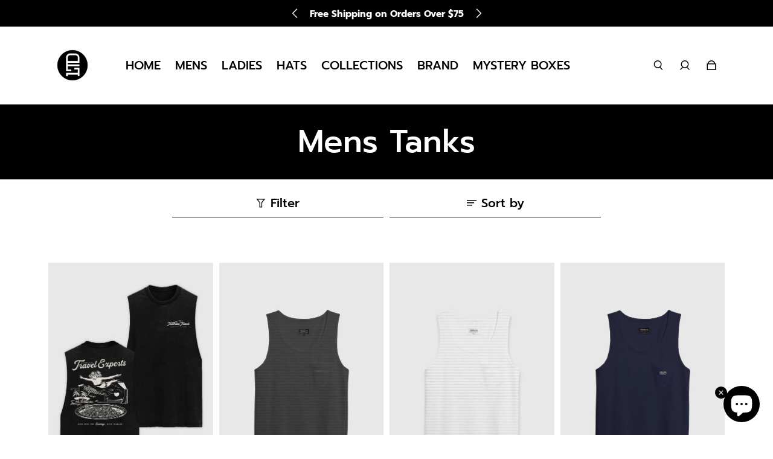

--- FILE ---
content_type: text/javascript
request_url: https://www.teamltdshop.com/cdn/shop/t/188/assets/component-toast-item.min.js?v=67498047579315281281755534681
body_size: 1675
content:
(() => {
    var t = {
            845: (t) => {
                self,
                    (t.exports = (() => {
                        "use strict";
                        var t = {};
                        return (
                            ((t, e) => {
                                Object.defineProperty(e, "__esModule", { value: !0 }),
                                    (e.isArmadaLoaded = void 0),
                                    (e.isArmadaLoaded = (t) => {
                                        var e, i;
                                        const a = !0 === (null === (i = null === (e = window.eight) || void 0 === e ? void 0 : e.armada) || void 0 === i ? void 0 : i.loaded);
                                        if (!t) return a;
                                        a ? t() : document.addEventListener("ARMADA:LOADED", t);
                                    }),
                                    (e.default = e.isArmadaLoaded);
                            })(0, t),
                            t
                        );
                    })());
            },
            808: (t) => {
                self,
                    (t.exports = (() => {
                        "use strict";
                        var t = {};
                        return (
                            (() => {
                                var e = t;
                                Object.defineProperty(e, "__esModule", { value: !0 }), (e.removeTrapFocus = e.trapFocus = void 0);
                                const i = {};
                                (e.trapFocus = (t, e = t) => {
                                    const a = Array.from(
                                            t.querySelectorAll("summary, a[href], button:enabled, [tabindex]:not([tabindex^='-']), [draggable], area, input:not([type=hidden]):enabled, select:enabled, textarea:enabled, object, iframe")
                                        ),
                                        s = a[0];
                                    let n = a[a.length - 1];
                                    const r = t.querySelector("details:last-of-type summary");
                                    r &&
                                        ((n = r),
                                        t.addEventListener("keypress", (t) => {
                                            "ENTER" === t.code.toUpperCase() && (t.target == r ? r.toggleAttribute("data-expanded") : r.removeAttribute("data-expanded"), (n = void 0 !== r.dataset.expanded ? a[a.length - 1] : r));
                                        })),
                                        (i.focusin = (e) => {
                                            (e.target !== t && e.target !== n && e.target !== s && "radio" !== e.target.type) || document.addEventListener("keydown", i.keydown);
                                        }),
                                        (i.focusout = function () {
                                            document.removeEventListener("keydown", i.keydown);
                                        }),
                                        (i.keydown = function (e) {
                                            "TAB" === e.code.toUpperCase() &&
                                                (((e.target === n && !e.shiftKey) || ("radio" === e.target.type && !e.shiftKey)) && (e.preventDefault(), s.focus()),
                                                (e.target !== t && e.target !== s) || !e.shiftKey || (e.preventDefault(), n.focus()));
                                        }),
                                        document.addEventListener("focusout", i.focusout),
                                        document.addEventListener("focusin", i.focusin),
                                        e.focus();
                                }),
                                    (e.removeTrapFocus = (t = null) => {
                                        document.removeEventListener("focusin", i.focusin), document.removeEventListener("focusout", i.focusout), document.removeEventListener("keydown", i.keydown), t && t.focus();
                                    });
                            })(),
                            t
                        );
                    })());
            },
        },
        e = {};
    function i(a) {
        var s = e[a];
        if (void 0 !== s) return s.exports;
        var n = (e[a] = { exports: {} });
        return t[a](n, n.exports, i), n.exports;
    }
    (i.n = (t) => {
        var e = t && t.__esModule ? () => t.default : () => t;
        return i.d(e, { a: e }), e;
    }),
        (i.d = (t, e) => {
            for (var a in e) i.o(e, a) && !i.o(t, a) && Object.defineProperty(t, a, { enumerable: !0, get: e[a] });
        }),
        (i.o = (t, e) => Object.prototype.hasOwnProperty.call(t, e)),
        (() => {
            "use strict";
            var t = i(808),
                e = i(845);
            class a extends HTMLElement {
                constructor() {
                    super(),
                        (this.heading = this.querySelector('[data-armada-selector="toast-heading"]')),
                        (this.infoContainer = this.querySelector('[data-armada-selector="toast-info"]')),
                        (this.htmlContainer = this.querySelector('[data-armada-selector="toast-html-container"]')),
                        (this.closeButton = this.querySelector('[data-armada-selector="toast-close"]')),
                        (this.cartItemContainer = this.querySelector('[data-armada-selector="toast-cart-item"]')),
                        (this.cartTypePage = document.querySelector("body").getAttribute("data-armada-cart-type-page")),
                        (this.animationHeading = this.querySelector('[data-armada-selector="toast-animate-heading"]')),
                        (this.animationContent = this.querySelector('[data-armada-selector="toast-animate-content"]')),
                        (0, e.isArmadaLoaded)(this.init.bind(this));
                }
                attachEvents() {
                    this.isDismissible && (this.addEventListener("mouseenter", () => this.pauseTimer()), this.addEventListener("keydown", () => this.pauseTimer()), this.addEventListener("mouseleave", () => this.resumeTimer())),
                        this.closeButton.addEventListener("click", () => this.removeToast(this.id));
                }
                init() {
                    this.handleMessage(this.message, this.heading),
                        this.handleInfo(this.info, this.infoContainer),
                        this.handleHtml(this.html, this.htmlContainer),
                        this.handleDisplay(this.type, this.cartItemId, this.cartItemContainer),
                        window.eight.armada.elementRegistry.register({ key: "component-toast-item", assetPath: "/assets/component-toast-item.min.js" });
                }
                handleMessage(t, e) {
                    t && ((e.textContent = t), this.setAttribute("aria-label", t));
                }
                handleInfo(t, e) {
                    t && ((e.innerHTML = t), e.classList.add("mt-3"));
                }
                handleHtml(t, e) {
                    t && (e.innerHTML = t);
                }
                handleDisplay(t, e, i) {
                    ("atc" == t && this.cartTypePage) || ("atc" == t && e && "sm" != window.eight.getCurrentBreakpoint() ? this.handleAtcContent(e, i) : this.displayToast()),
                  "object"==typeof BOLD&&BOLD.common&&BOLD.common.eventEmitter&&"function"==typeof BOLD.common.eventEmitter.emit&&BOLD.common.eventEmitter.emit("BOLD_COMMON_cart_loaded");
                }
                handleAtcContent(t, e) {
                    const i = `[data-armada-selector="toast-cart-item--${t}"]`;
                    window.eight.sectionsEngine.sectionRenderingEngine.fetchSection("?", ["toast-cart-item"], [e], [i], () => this.displayToast()),
                      "object"==typeof BOLD&&BOLD.common&&BOLD.common.eventEmitter&&"function"==typeof BOLD.common.eventEmitter.emit&&BOLD.common.eventEmitter.emit("BOLD_COMMON_cart_loaded");
                }
                displayToast() {
                    this.classList.remove("invisible"), (0, t.trapFocus)(this, this.closeButton), this.animateToast(), (this.parentElement.scrollTop = 0);
                }
                animateToast() {
                    const t = this.isMobile ? "100%" : "-100%",
                        e = this.isMobile ? 300 : 500;
                    this.animate([{ transform: `translateY(${t})` }, { transform: "translateY(0%)" }], { duration: e, easing: "ease-in-out", fill: "forwards" }).onfinish = () => {
                        this.classList.remove("-z-[1]"), this.animateHeading(), this.animateContent();
                    };
                }
                animateHeading() {
                    if (!this.animationHeading) return;
                    this.animationHeading.animate(
                        [
                            { transform: "translateY(20px)", opacity: 0 },
                            { transform: "translateY(0px)", opacity: 100 },
                        ],
                        { duration: 300, easing: "ease-out", fill: "forwards" }
                    );
                }
                animateContent() {
                    if (!this.animationContent) return this.initiateDismissible(), void this.attachEvents();
                    this.animationContent.animate(
                        [
                            { transform: "translateY(20px)", opacity: 0 },
                            { transform: "translateY(0px)", opacity: 100 },
                        ],
                        { delay: 150, duration: 300, easing: "ease-out", fill: "forwards" }
                    ).onfinish = () => {
                        setTimeout(() => {
                            this.initiateDismissible(), this.attachEvents();
                        }, 500);
                    };
                }
                initiateDismissible() {
                    this.isDismissible && ((this.remainingTime = this.duration), this.animateProgressBar(), this.setTimer());
                }
                animateProgressBar() {
                    this.querySelector("progress-bar").setAttribute("data-progress-play", !0);
                }
                pauseProgressBar() {
                    window.eight.eventsEngine.emit(`${window.eight.constants.events["ARMADA:PROGRESSBAR:PAUSE"]}`, { element: this });
                }
                resumeProgressBar() {
                    window.eight.eventsEngine.emit(`${window.eight.constants.events["ARMADA:PROGRESSBAR:PLAY"]}`, { element: this });
                }
                setTimer() {
                    (this.startTime = Date.now()),
                        (this.timer = setTimeout(() => {
                            this.removeToast(this.id);
                        }, this.remainingTime));
                }
                pauseTimer() {
                    this.pauseProgressBar(), clearTimeout(this.timer), (this.stopTime = Date.now()), (this.remainingTime = this.remainingTime - (this.stopTime - this.startTime));
                }
                resumeTimer() {
                    this.stopTime && (this.resumeProgressBar(), this.setTimer());
                }
                removeToast(e) {
                    window.eight.notifications.removeFromList(e), (0, t.removeTrapFocus)();
                }
                disconnectedCallback() {
                    clearTimeout(this.timer);
                }
                get notification() {
                    return window.eight.safeJSONParse(this.getAttribute("notification"));
                }
                get id() {
                    return this.notification.id;
                }
                get type() {
                    return this.notification.type;
                }
                get message() {
                    return this.notification.message;
                }
                get isDismissible() {
                    return this.notification.dismissible;
                }
                get duration() {
                    return this.getAttribute("duration");
                }
                get info() {
                    return this.notification.data ? this.notification.data.info : null;
                }
                get cartItemId() {
                    return this.notification.data ? this.notification.data.cart_item_id : null;
                }
                get html() {
                    return this.notification.data ? this.notification.data.html : null;
                }
                get isMobile() {
                    return "sm" == window.eight.getCurrentBreakpoint();
                }
            }
            customElements.define("toast-item", a);
        })();
})();


--- FILE ---
content_type: text/javascript
request_url: https://www.teamltdshop.com/cdn/shop/t/188/assets/freegifts-offers-data.js?v=119643154105839222771755534681
body_size: 2235
content:
window.fgData={offers:[{id:2360,shop_id:1321,offer_name:"Free Accessory",offer_description:null,promotion_message:null,start_time:"2023-03-23T05:06:15.000000Z",end_time:null,condition_relationship:null,gift_settings:{auto_add_all_gifts:!1,discount_percentage:100,customer_will_receive:"number_of_gift_can_receive",cal_gift_for_other_rules:!1,number_of_gift_can_receive:1},gift_should_the_same:{type:"variant",status:!1},sub_conditions:null,priority:1,stop_lower_priority:!1,status:!0,gift_products:[{title:"\xBB Lanyard (100% off)",original_product_handle:"lanyard",clone_product_handle:"lanyard-sca_clone_freegift",thumbnail:"https://cdn.shopify.com/s/files/1/1588/0527/products/Lanyard-All.gif?v=1677012912",product_shopify_id:7332319330477,original_product_shopify_id:6693227013,variants:[{id:16885,gift_product_id:6997,discount_percentage:100,original_price:5,original_compare_at_price:5,original_product_shopify_id:6693227013,original_variant_shopify_id:22482603397,price:0,product_shopify_id:7332319330477,variant_shopify_id:42151203438765,variant_title:"Black",thumbnail:"https://cdn.shopify.com/s/files/1/1588/0527/products/Lanyard-Black_c93baf5e-5338-4947-b442-7961c9020d82.webp?v=1679548650",pivot:{offer_id:2360,gift_item_id:16885},gift_product:{id:6997,shop_id:1321,title:"\xBB Lanyard (100% off)",original_product_handle:"lanyard",clone_product_handle:"lanyard-sca_clone_freegift",thumbnail:"https://cdn.shopify.com/s/files/1/1588/0527/products/Lanyard-All.gif?v=1677012912",product_shopify_id:7332319330477,original_product_shopify_id:6693227013,created_at:"2023-03-23T05:09:57.000000Z",updated_at:"2023-03-23T05:17:30.000000Z"}},{id:16886,gift_product_id:6997,discount_percentage:100,original_price:5,original_compare_at_price:5,original_product_shopify_id:6693227013,original_variant_shopify_id:42108815933613,price:0,product_shopify_id:7332319330477,variant_shopify_id:42151203471533,variant_title:"Pink",thumbnail:"https://cdn.shopify.com/s/files/1/1588/0527/products/Lanyard-Pink_d5e4299e-841d-436d-ae2c-f57a68a3f2a3.webp?v=1679548650",pivot:{offer_id:2360,gift_item_id:16886},gift_product:{id:6997,shop_id:1321,title:"\xBB Lanyard (100% off)",original_product_handle:"lanyard",clone_product_handle:"lanyard-sca_clone_freegift",thumbnail:"https://cdn.shopify.com/s/files/1/1588/0527/products/Lanyard-All.gif?v=1677012912",product_shopify_id:7332319330477,original_product_shopify_id:6693227013,created_at:"2023-03-23T05:09:57.000000Z",updated_at:"2023-03-23T05:17:30.000000Z"}}]},{title:"\xBB Rubber Wristband (100% off)",original_product_handle:"wristband-black",clone_product_handle:"wristband-black-sca_clone_freegift",thumbnail:"https://cdn.shopify.com/s/files/1/1588/0527/products/AllBands.gif?v=1677013523",product_shopify_id:7332319363245,original_product_shopify_id:9860763792,variants:[{id:16887,gift_product_id:6998,discount_percentage:100,original_price:3,original_compare_at_price:3,original_product_shopify_id:9860763792,original_variant_shopify_id:41712856656,price:0,product_shopify_id:7332319363245,variant_shopify_id:42151203602605,variant_title:"Small / Black",thumbnail:"https://cdn.shopify.com/s/files/1/1588/0527/products/BlackBand_3e374ed7-a569-4b45-b07e-f170d514d36d.webp?v=1679548658",pivot:{offer_id:2360,gift_item_id:16887},gift_product:{id:6998,shop_id:1321,title:"\xBB Rubber Wristband (100% off)",original_product_handle:"wristband-black",clone_product_handle:"wristband-black-sca_clone_freegift",thumbnail:"https://cdn.shopify.com/s/files/1/1588/0527/products/AllBands.gif?v=1677013523",product_shopify_id:7332319363245,original_product_shopify_id:9860763792,created_at:"2023-03-23T05:10:16.000000Z",updated_at:"2023-03-23T05:17:39.000000Z"}},{id:16888,gift_product_id:6998,discount_percentage:100,original_price:3,original_compare_at_price:3,original_product_shopify_id:9860763792,original_variant_shopify_id:42108798369965,price:0,product_shopify_id:7332319363245,variant_shopify_id:42151203635373,variant_title:"Small / White",thumbnail:"https://cdn.shopify.com/s/files/1/1588/0527/products/WhiteBand_93054e51-298c-44d1-bb78-0e19c0d36dba.webp?v=1679548658",pivot:{offer_id:2360,gift_item_id:16888},gift_product:{id:6998,shop_id:1321,title:"\xBB Rubber Wristband (100% off)",original_product_handle:"wristband-black",clone_product_handle:"wristband-black-sca_clone_freegift",thumbnail:"https://cdn.shopify.com/s/files/1/1588/0527/products/AllBands.gif?v=1677013523",product_shopify_id:7332319363245,original_product_shopify_id:9860763792,created_at:"2023-03-23T05:10:16.000000Z",updated_at:"2023-03-23T05:17:39.000000Z"}},{id:16889,gift_product_id:6998,discount_percentage:100,original_price:3,original_compare_at_price:3,original_product_shopify_id:9860763792,original_variant_shopify_id:42108798402733,price:0,product_shopify_id:7332319363245,variant_shopify_id:42151203668141,variant_title:"Small / Pink",thumbnail:"https://cdn.shopify.com/s/files/1/1588/0527/products/PinkBand_0b3ccba5-1d82-48b3-a415-4e48a9ebb148.webp?v=1679548659",pivot:{offer_id:2360,gift_item_id:16889},gift_product:{id:6998,shop_id:1321,title:"\xBB Rubber Wristband (100% off)",original_product_handle:"wristband-black",clone_product_handle:"wristband-black-sca_clone_freegift",thumbnail:"https://cdn.shopify.com/s/files/1/1588/0527/products/AllBands.gif?v=1677013523",product_shopify_id:7332319363245,original_product_shopify_id:9860763792,created_at:"2023-03-23T05:10:16.000000Z",updated_at:"2023-03-23T05:17:39.000000Z"}},{id:16890,gift_product_id:6998,discount_percentage:100,original_price:3,original_compare_at_price:3,original_product_shopify_id:9860763792,original_variant_shopify_id:41712856720,price:0,product_shopify_id:7332319363245,variant_shopify_id:42151203700909,variant_title:"Large / Black",thumbnail:"https://cdn.shopify.com/s/files/1/1588/0527/products/BlackBand_3e374ed7-a569-4b45-b07e-f170d514d36d.webp?v=1679548658",pivot:{offer_id:2360,gift_item_id:16890},gift_product:{id:6998,shop_id:1321,title:"\xBB Rubber Wristband (100% off)",original_product_handle:"wristband-black",clone_product_handle:"wristband-black-sca_clone_freegift",thumbnail:"https://cdn.shopify.com/s/files/1/1588/0527/products/AllBands.gif?v=1677013523",product_shopify_id:7332319363245,original_product_shopify_id:9860763792,created_at:"2023-03-23T05:10:16.000000Z",updated_at:"2023-03-23T05:17:39.000000Z"}},{id:16891,gift_product_id:6998,discount_percentage:100,original_price:3,original_compare_at_price:3,original_product_shopify_id:9860763792,original_variant_shopify_id:42108798435501,price:0,product_shopify_id:7332319363245,variant_shopify_id:42151203733677,variant_title:"Large / White",thumbnail:"https://cdn.shopify.com/s/files/1/1588/0527/products/WhiteBand_93054e51-298c-44d1-bb78-0e19c0d36dba.webp?v=1679548658",pivot:{offer_id:2360,gift_item_id:16891},gift_product:{id:6998,shop_id:1321,title:"\xBB Rubber Wristband (100% off)",original_product_handle:"wristband-black",clone_product_handle:"wristband-black-sca_clone_freegift",thumbnail:"https://cdn.shopify.com/s/files/1/1588/0527/products/AllBands.gif?v=1677013523",product_shopify_id:7332319363245,original_product_shopify_id:9860763792,created_at:"2023-03-23T05:10:16.000000Z",updated_at:"2023-03-23T05:17:39.000000Z"}},{id:16892,gift_product_id:6998,discount_percentage:100,original_price:3,original_compare_at_price:3,original_product_shopify_id:9860763792,original_variant_shopify_id:42108798468269,price:0,product_shopify_id:7332319363245,variant_shopify_id:42151203766445,variant_title:"Large / Pink",thumbnail:"https://cdn.shopify.com/s/files/1/1588/0527/products/PinkBand_0b3ccba5-1d82-48b3-a415-4e48a9ebb148.webp?v=1679548659",pivot:{offer_id:2360,gift_item_id:16892},gift_product:{id:6998,shop_id:1321,title:"\xBB Rubber Wristband (100% off)",original_product_handle:"wristband-black",clone_product_handle:"wristband-black-sca_clone_freegift",thumbnail:"https://cdn.shopify.com/s/files/1/1588/0527/products/AllBands.gif?v=1677013523",product_shopify_id:7332319363245,original_product_shopify_id:9860763792,created_at:"2023-03-23T05:10:16.000000Z",updated_at:"2023-03-23T05:17:39.000000Z"}}]},{title:"\xBB Frisbee (100% off)",original_product_handle:"frisbee",clone_product_handle:"frisbee-sca_clone_freegift",thumbnail:"https://cdn.shopify.com/s/files/1/1588/0527/products/Frisbee.webp?v=1677020018",product_shopify_id:7332319396013,original_product_shopify_id:4454796165143,variants:[{id:16893,gift_product_id:6999,discount_percentage:100,original_price:5,original_compare_at_price:5,original_product_shopify_id:4454796165143,original_variant_shopify_id:31606942793751,price:0,product_shopify_id:7332319396013,variant_shopify_id:42151203799213,variant_title:"White",thumbnail:"https://cdn.shopify.com/s/files/1/1588/0527/products/Frisbee_8eaf6955-3264-4b96-90da-a77ae93e5585.webp?v=1679548661",pivot:{offer_id:2360,gift_item_id:16893},gift_product:{id:6999,shop_id:1321,title:"\xBB Frisbee (100% off)",original_product_handle:"frisbee",clone_product_handle:"frisbee-sca_clone_freegift",thumbnail:"https://cdn.shopify.com/s/files/1/1588/0527/products/Frisbee.webp?v=1677020018",product_shopify_id:7332319396013,original_product_shopify_id:4454796165143,created_at:"2023-03-23T05:10:20.000000Z",updated_at:"2023-03-23T05:17:41.000000Z"}}]},{title:"\xBB Mobile Grip Socket (100% off)",original_product_handle:"mobile-grip-socket",clone_product_handle:"mobile-grip-socket-sca_clone_freegift",thumbnail:"https://cdn.shopify.com/s/files/1/1588/0527/products/PopSocket.webp?v=1676677624",product_shopify_id:7332319428781,original_product_shopify_id:476370010135,variants:[{id:16894,gift_product_id:7e3,discount_percentage:100,original_price:5,original_compare_at_price:5,original_product_shopify_id:476370010135,original_variant_shopify_id:3786144514071,price:0,product_shopify_id:7332319428781,variant_shopify_id:42151203831981,variant_title:"Default Title",thumbnail:"https://cdn.shopify.com/s/files/1/1588/0527/products/PopSocket.webp?v=1676677624",pivot:{offer_id:2360,gift_item_id:16894},gift_product:{id:7e3,shop_id:1321,title:"\xBB Mobile Grip Socket (100% off)",original_product_handle:"mobile-grip-socket",clone_product_handle:"mobile-grip-socket-sca_clone_freegift",thumbnail:"https://cdn.shopify.com/s/files/1/1588/0527/products/PopSocket.webp?v=1676677624",product_shopify_id:7332319428781,original_product_shopify_id:476370010135,created_at:"2023-03-23T05:10:23.000000Z",updated_at:"2023-03-23T05:17:43.000000Z"}}]}],offer_conditions:[{id:2480,offer_id:2360,is_multiply:null,min_amount:25,max_amount:99.99,product_narrow:"[]",unit:"money"}],gift_items:[{id:16885,gift_product_id:6997,discount_percentage:100,original_price:5,original_compare_at_price:5,original_product_shopify_id:6693227013,original_variant_shopify_id:22482603397,price:0,product_shopify_id:7332319330477,variant_shopify_id:42151203438765,variant_title:"Black",thumbnail:"https://cdn.shopify.com/s/files/1/1588/0527/products/Lanyard-Black_c93baf5e-5338-4947-b442-7961c9020d82.webp?v=1679548650",pivot:{offer_id:2360,gift_item_id:16885},gift_product:{id:6997,shop_id:1321,title:"\xBB Lanyard (100% off)",original_product_handle:"lanyard",clone_product_handle:"lanyard-sca_clone_freegift",thumbnail:"https://cdn.shopify.com/s/files/1/1588/0527/products/Lanyard-All.gif?v=1677012912",product_shopify_id:7332319330477,original_product_shopify_id:6693227013,created_at:"2023-03-23T05:09:57.000000Z",updated_at:"2023-03-23T05:17:30.000000Z"}},{id:16886,gift_product_id:6997,discount_percentage:100,original_price:5,original_compare_at_price:5,original_product_shopify_id:6693227013,original_variant_shopify_id:42108815933613,price:0,product_shopify_id:7332319330477,variant_shopify_id:42151203471533,variant_title:"Pink",thumbnail:"https://cdn.shopify.com/s/files/1/1588/0527/products/Lanyard-Pink_d5e4299e-841d-436d-ae2c-f57a68a3f2a3.webp?v=1679548650",pivot:{offer_id:2360,gift_item_id:16886},gift_product:{id:6997,shop_id:1321,title:"\xBB Lanyard (100% off)",original_product_handle:"lanyard",clone_product_handle:"lanyard-sca_clone_freegift",thumbnail:"https://cdn.shopify.com/s/files/1/1588/0527/products/Lanyard-All.gif?v=1677012912",product_shopify_id:7332319330477,original_product_shopify_id:6693227013,created_at:"2023-03-23T05:09:57.000000Z",updated_at:"2023-03-23T05:17:30.000000Z"}},{id:16887,gift_product_id:6998,discount_percentage:100,original_price:3,original_compare_at_price:3,original_product_shopify_id:9860763792,original_variant_shopify_id:41712856656,price:0,product_shopify_id:7332319363245,variant_shopify_id:42151203602605,variant_title:"Small / Black",thumbnail:"https://cdn.shopify.com/s/files/1/1588/0527/products/BlackBand_3e374ed7-a569-4b45-b07e-f170d514d36d.webp?v=1679548658",pivot:{offer_id:2360,gift_item_id:16887},gift_product:{id:6998,shop_id:1321,title:"\xBB Rubber Wristband (100% off)",original_product_handle:"wristband-black",clone_product_handle:"wristband-black-sca_clone_freegift",thumbnail:"https://cdn.shopify.com/s/files/1/1588/0527/products/AllBands.gif?v=1677013523",product_shopify_id:7332319363245,original_product_shopify_id:9860763792,created_at:"2023-03-23T05:10:16.000000Z",updated_at:"2023-03-23T05:17:39.000000Z"}},{id:16888,gift_product_id:6998,discount_percentage:100,original_price:3,original_compare_at_price:3,original_product_shopify_id:9860763792,original_variant_shopify_id:42108798369965,price:0,product_shopify_id:7332319363245,variant_shopify_id:42151203635373,variant_title:"Small / White",thumbnail:"https://cdn.shopify.com/s/files/1/1588/0527/products/WhiteBand_93054e51-298c-44d1-bb78-0e19c0d36dba.webp?v=1679548658",pivot:{offer_id:2360,gift_item_id:16888},gift_product:{id:6998,shop_id:1321,title:"\xBB Rubber Wristband (100% off)",original_product_handle:"wristband-black",clone_product_handle:"wristband-black-sca_clone_freegift",thumbnail:"https://cdn.shopify.com/s/files/1/1588/0527/products/AllBands.gif?v=1677013523",product_shopify_id:7332319363245,original_product_shopify_id:9860763792,created_at:"2023-03-23T05:10:16.000000Z",updated_at:"2023-03-23T05:17:39.000000Z"}},{id:16889,gift_product_id:6998,discount_percentage:100,original_price:3,original_compare_at_price:3,original_product_shopify_id:9860763792,original_variant_shopify_id:42108798402733,price:0,product_shopify_id:7332319363245,variant_shopify_id:42151203668141,variant_title:"Small / Pink",thumbnail:"https://cdn.shopify.com/s/files/1/1588/0527/products/PinkBand_0b3ccba5-1d82-48b3-a415-4e48a9ebb148.webp?v=1679548659",pivot:{offer_id:2360,gift_item_id:16889},gift_product:{id:6998,shop_id:1321,title:"\xBB Rubber Wristband (100% off)",original_product_handle:"wristband-black",clone_product_handle:"wristband-black-sca_clone_freegift",thumbnail:"https://cdn.shopify.com/s/files/1/1588/0527/products/AllBands.gif?v=1677013523",product_shopify_id:7332319363245,original_product_shopify_id:9860763792,created_at:"2023-03-23T05:10:16.000000Z",updated_at:"2023-03-23T05:17:39.000000Z"}},{id:16890,gift_product_id:6998,discount_percentage:100,original_price:3,original_compare_at_price:3,original_product_shopify_id:9860763792,original_variant_shopify_id:41712856720,price:0,product_shopify_id:7332319363245,variant_shopify_id:42151203700909,variant_title:"Large / Black",thumbnail:"https://cdn.shopify.com/s/files/1/1588/0527/products/BlackBand_3e374ed7-a569-4b45-b07e-f170d514d36d.webp?v=1679548658",pivot:{offer_id:2360,gift_item_id:16890},gift_product:{id:6998,shop_id:1321,title:"\xBB Rubber Wristband (100% off)",original_product_handle:"wristband-black",clone_product_handle:"wristband-black-sca_clone_freegift",thumbnail:"https://cdn.shopify.com/s/files/1/1588/0527/products/AllBands.gif?v=1677013523",product_shopify_id:7332319363245,original_product_shopify_id:9860763792,created_at:"2023-03-23T05:10:16.000000Z",updated_at:"2023-03-23T05:17:39.000000Z"}},{id:16891,gift_product_id:6998,discount_percentage:100,original_price:3,original_compare_at_price:3,original_product_shopify_id:9860763792,original_variant_shopify_id:42108798435501,price:0,product_shopify_id:7332319363245,variant_shopify_id:42151203733677,variant_title:"Large / White",thumbnail:"https://cdn.shopify.com/s/files/1/1588/0527/products/WhiteBand_93054e51-298c-44d1-bb78-0e19c0d36dba.webp?v=1679548658",pivot:{offer_id:2360,gift_item_id:16891},gift_product:{id:6998,shop_id:1321,title:"\xBB Rubber Wristband (100% off)",original_product_handle:"wristband-black",clone_product_handle:"wristband-black-sca_clone_freegift",thumbnail:"https://cdn.shopify.com/s/files/1/1588/0527/products/AllBands.gif?v=1677013523",product_shopify_id:7332319363245,original_product_shopify_id:9860763792,created_at:"2023-03-23T05:10:16.000000Z",updated_at:"2023-03-23T05:17:39.000000Z"}},{id:16892,gift_product_id:6998,discount_percentage:100,original_price:3,original_compare_at_price:3,original_product_shopify_id:9860763792,original_variant_shopify_id:42108798468269,price:0,product_shopify_id:7332319363245,variant_shopify_id:42151203766445,variant_title:"Large / Pink",thumbnail:"https://cdn.shopify.com/s/files/1/1588/0527/products/PinkBand_0b3ccba5-1d82-48b3-a415-4e48a9ebb148.webp?v=1679548659",pivot:{offer_id:2360,gift_item_id:16892},gift_product:{id:6998,shop_id:1321,title:"\xBB Rubber Wristband (100% off)",original_product_handle:"wristband-black",clone_product_handle:"wristband-black-sca_clone_freegift",thumbnail:"https://cdn.shopify.com/s/files/1/1588/0527/products/AllBands.gif?v=1677013523",product_shopify_id:7332319363245,original_product_shopify_id:9860763792,created_at:"2023-03-23T05:10:16.000000Z",updated_at:"2023-03-23T05:17:39.000000Z"}},{id:16893,gift_product_id:6999,discount_percentage:100,original_price:5,original_compare_at_price:5,original_product_shopify_id:4454796165143,original_variant_shopify_id:31606942793751,price:0,product_shopify_id:7332319396013,variant_shopify_id:42151203799213,variant_title:"White",thumbnail:"https://cdn.shopify.com/s/files/1/1588/0527/products/Frisbee_8eaf6955-3264-4b96-90da-a77ae93e5585.webp?v=1679548661",pivot:{offer_id:2360,gift_item_id:16893},gift_product:{id:6999,shop_id:1321,title:"\xBB Frisbee (100% off)",original_product_handle:"frisbee",clone_product_handle:"frisbee-sca_clone_freegift",thumbnail:"https://cdn.shopify.com/s/files/1/1588/0527/products/Frisbee.webp?v=1677020018",product_shopify_id:7332319396013,original_product_shopify_id:4454796165143,created_at:"2023-03-23T05:10:20.000000Z",updated_at:"2023-03-23T05:17:41.000000Z"}},{id:16894,gift_product_id:7e3,discount_percentage:100,original_price:5,original_compare_at_price:5,original_product_shopify_id:476370010135,original_variant_shopify_id:3786144514071,price:0,product_shopify_id:7332319428781,variant_shopify_id:42151203831981,variant_title:"Default Title",thumbnail:"https://cdn.shopify.com/s/files/1/1588/0527/products/PopSocket.webp?v=1676677624",pivot:{offer_id:2360,gift_item_id:16894},gift_product:{id:7e3,shop_id:1321,title:"\xBB Mobile Grip Socket (100% off)",original_product_handle:"mobile-grip-socket",clone_product_handle:"mobile-grip-socket-sca_clone_freegift",thumbnail:"https://cdn.shopify.com/s/files/1/1588/0527/products/PopSocket.webp?v=1676677624",product_shopify_id:7332319428781,original_product_shopify_id:476370010135,created_at:"2023-03-23T05:10:23.000000Z",updated_at:"2023-03-23T05:17:43.000000Z"}}]},{id:2469,shop_id:1321,offer_name:"Free Sticker Pack",offer_description:null,promotion_message:null,start_time:"2023-03-23T16:18:01.000000Z",end_time:null,condition_relationship:null,gift_settings:{auto_add_all_gifts:!1,discount_percentage:100,customer_will_receive:"number_of_gift_can_receive",cal_gift_for_other_rules:!1,number_of_gift_can_receive:1},gift_should_the_same:{type:"variant",status:!1},sub_conditions:null,priority:1,stop_lower_priority:!1,status:!0,gift_products:[{title:"\xBB Logo Sticker Pack (100% off)",original_product_handle:"logo-sticker-pack",clone_product_handle:"logo-sticker-pack-sca_clone_freegift",thumbnail:"https://cdn.shopify.com/s/files/1/1588/0527/products/StickerPack.webp?v=1677018432",product_shopify_id:7332611752109,original_product_shopify_id:4432493674519,variants:[{id:17012,gift_product_id:7111,discount_percentage:100,original_price:5,original_compare_at_price:5,original_product_shopify_id:4432493674519,original_variant_shopify_id:31464269021207,price:0,product_shopify_id:7332611752109,variant_shopify_id:42151961952429,variant_title:"Default Title",thumbnail:"https://cdn.shopify.com/s/files/1/1588/0527/products/StickerPack_b8f40142-98f5-4995-a54f-0c6cb70d3aa5.webp?v=1679588384",pivot:{offer_id:2469,gift_item_id:17012},gift_product:{id:7111,shop_id:1321,title:"\xBB Logo Sticker Pack (100% off)",original_product_handle:"logo-sticker-pack",clone_product_handle:"logo-sticker-pack-sca_clone_freegift",thumbnail:"https://cdn.shopify.com/s/files/1/1588/0527/products/StickerPack.webp?v=1677018432",product_shopify_id:7332611752109,original_product_shopify_id:4432493674519,created_at:"2023-03-23T16:19:44.000000Z",updated_at:"2023-03-23T16:19:44.000000Z"}}]},{title:"\xBB Peeler Bay Air Freshener (100% off)",original_product_handle:"peeler-bay-air-freshener",clone_product_handle:"peeler-bay-air-freshener-sca_clone_freegift",thumbnail:"https://cdn.shopify.com/s/files/1/1588/0527/products/SS23AirFreshener.webp?v=1678233885",product_shopify_id:7332611784877,original_product_shopify_id:7273302556845,variants:[{id:17013,gift_product_id:7112,discount_percentage:100,original_price:5,original_compare_at_price:5,original_product_shopify_id:7273302556845,original_variant_shopify_id:41969251221677,price:0,product_shopify_id:7332611784877,variant_shopify_id:42151961985197,variant_title:"Default Title",thumbnail:"https://cdn.shopify.com/s/files/1/1588/0527/products/SS23AirFreshener.webp?v=1678233885",pivot:{offer_id:2469,gift_item_id:17013},gift_product:{id:7112,shop_id:1321,title:"\xBB Peeler Bay Air Freshener (100% off)",original_product_handle:"peeler-bay-air-freshener",clone_product_handle:"peeler-bay-air-freshener-sca_clone_freegift",thumbnail:"https://cdn.shopify.com/s/files/1/1588/0527/products/SS23AirFreshener.webp?v=1678233885",product_shopify_id:7332611784877,original_product_shopify_id:7273302556845,created_at:"2023-03-23T16:19:47.000000Z",updated_at:"2023-03-23T16:19:47.000000Z"}}]},{title:"\xBB Neon Golf Tees (3 Pack) (100% off)",original_product_handle:"golf-tees-neon-3-pack",clone_product_handle:"golf-tees-neon-3-pack-sca_clone_freegift",thumbnail:"https://cdn.shopify.com/s/files/1/1588/0527/products/Golf-Tee-02.webp?v=1678916515",product_shopify_id:7332611817645,original_product_shopify_id:7293297459373,variants:[{id:17014,gift_product_id:7113,discount_percentage:100,original_price:2,original_compare_at_price:2,original_product_shopify_id:7293297459373,original_variant_shopify_id:42038274425005,price:0,product_shopify_id:7332611817645,variant_shopify_id:42151962017965,variant_title:"Default Title",thumbnail:"https://cdn.shopify.com/s/files/1/1588/0527/products/Golf-Tee-02.webp?v=1678916515",pivot:{offer_id:2469,gift_item_id:17014},gift_product:{id:7113,shop_id:1321,title:"\xBB Neon Golf Tees (3 Pack) (100% off)",original_product_handle:"golf-tees-neon-3-pack",clone_product_handle:"golf-tees-neon-3-pack-sca_clone_freegift",thumbnail:"https://cdn.shopify.com/s/files/1/1588/0527/products/Golf-Tee-02.webp?v=1678916515",product_shopify_id:7332611817645,original_product_shopify_id:7293297459373,created_at:"2023-03-23T16:19:52.000000Z",updated_at:"2023-03-23T16:19:52.000000Z"}}]}],offer_conditions:[{id:2589,offer_id:2469,is_multiply:null,min_amount:100,max_amount:149.99,product_narrow:"[]",unit:"money"}],gift_items:[{id:17012,gift_product_id:7111,discount_percentage:100,original_price:5,original_compare_at_price:5,original_product_shopify_id:4432493674519,original_variant_shopify_id:31464269021207,price:0,product_shopify_id:7332611752109,variant_shopify_id:42151961952429,variant_title:"Default Title",thumbnail:"https://cdn.shopify.com/s/files/1/1588/0527/products/StickerPack_b8f40142-98f5-4995-a54f-0c6cb70d3aa5.webp?v=1679588384",pivot:{offer_id:2469,gift_item_id:17012},gift_product:{id:7111,shop_id:1321,title:"\xBB Logo Sticker Pack (100% off)",original_product_handle:"logo-sticker-pack",clone_product_handle:"logo-sticker-pack-sca_clone_freegift",thumbnail:"https://cdn.shopify.com/s/files/1/1588/0527/products/StickerPack.webp?v=1677018432",product_shopify_id:7332611752109,original_product_shopify_id:4432493674519,created_at:"2023-03-23T16:19:44.000000Z",updated_at:"2023-03-23T16:19:44.000000Z"}},{id:17013,gift_product_id:7112,discount_percentage:100,original_price:5,original_compare_at_price:5,original_product_shopify_id:7273302556845,original_variant_shopify_id:41969251221677,price:0,product_shopify_id:7332611784877,variant_shopify_id:42151961985197,variant_title:"Default Title",thumbnail:"https://cdn.shopify.com/s/files/1/1588/0527/products/SS23AirFreshener.webp?v=1678233885",pivot:{offer_id:2469,gift_item_id:17013},gift_product:{id:7112,shop_id:1321,title:"\xBB Peeler Bay Air Freshener (100% off)",original_product_handle:"peeler-bay-air-freshener",clone_product_handle:"peeler-bay-air-freshener-sca_clone_freegift",thumbnail:"https://cdn.shopify.com/s/files/1/1588/0527/products/SS23AirFreshener.webp?v=1678233885",product_shopify_id:7332611784877,original_product_shopify_id:7273302556845,created_at:"2023-03-23T16:19:47.000000Z",updated_at:"2023-03-23T16:19:47.000000Z"}},{id:17014,gift_product_id:7113,discount_percentage:100,original_price:2,original_compare_at_price:2,original_product_shopify_id:7293297459373,original_variant_shopify_id:42038274425005,price:0,product_shopify_id:7332611817645,variant_shopify_id:42151962017965,variant_title:"Default Title",thumbnail:"https://cdn.shopify.com/s/files/1/1588/0527/products/Golf-Tee-02.webp?v=1678916515",pivot:{offer_id:2469,gift_item_id:17014},gift_product:{id:7113,shop_id:1321,title:"\xBB Neon Golf Tees (3 Pack) (100% off)",original_product_handle:"golf-tees-neon-3-pack",clone_product_handle:"golf-tees-neon-3-pack-sca_clone_freegift",thumbnail:"https://cdn.shopify.com/s/files/1/1588/0527/products/Golf-Tee-02.webp?v=1678916515",product_shopify_id:7332611817645,original_product_shopify_id:7293297459373,created_at:"2023-03-23T16:19:52.000000Z",updated_at:"2023-03-23T16:19:52.000000Z"}}]},{id:2470,shop_id:1321,offer_name:"Free Wallet",offer_description:null,promotion_message:null,start_time:"2023-03-23T16:20:00.000000Z",end_time:null,condition_relationship:null,gift_settings:{auto_add_all_gifts:!1,discount_percentage:100,customer_will_receive:"number_of_gift_can_receive",cal_gift_for_other_rules:!1,number_of_gift_can_receive:1},gift_should_the_same:{type:"variant",status:!1},sub_conditions:null,priority:1,stop_lower_priority:!1,status:!0,gift_products:[{title:"\xBB Card Wallet (100% off)",original_product_handle:"copy-of-card-wallet",clone_product_handle:"copy-of-card-wallet-sca_clone_freegift",thumbnail:"https://cdn.shopify.com/s/files/1/1588/0527/products/Wallet-All.gif?v=1677904987",product_shopify_id:7332611981485,original_product_shopify_id:6768895721645,variants:[{id:17015,gift_product_id:7114,discount_percentage:100,original_price:15,original_compare_at_price:15,original_product_shopify_id:6768895721645,original_variant_shopify_id:40135645135021,price:0,product_shopify_id:7332611981485,variant_shopify_id:42151962509485,variant_title:"Grey",thumbnail:"https://cdn.shopify.com/s/files/1/1588/0527/products/Wallet-Grey.jpg?v=1679588504",pivot:{offer_id:2470,gift_item_id:17015},gift_product:{id:7114,shop_id:1321,title:"\xBB Card Wallet (100% off)",original_product_handle:"copy-of-card-wallet",clone_product_handle:"copy-of-card-wallet-sca_clone_freegift",thumbnail:"https://cdn.shopify.com/s/files/1/1588/0527/products/Wallet-All.gif?v=1677904987",product_shopify_id:7332611981485,original_product_shopify_id:6768895721645,created_at:"2023-03-23T16:21:44.000000Z",updated_at:"2023-03-23T16:21:44.000000Z"}},{id:17016,gift_product_id:7114,discount_percentage:100,original_price:15,original_compare_at_price:15,original_product_shopify_id:6768895721645,original_variant_shopify_id:40135645167789,price:0,product_shopify_id:7332611981485,variant_shopify_id:42151962542253,variant_title:"Tropical Floral",thumbnail:"https://cdn.shopify.com/s/files/1/1588/0527/products/Wallet-Floral.jpg?v=1679588504",pivot:{offer_id:2470,gift_item_id:17016},gift_product:{id:7114,shop_id:1321,title:"\xBB Card Wallet (100% off)",original_product_handle:"copy-of-card-wallet",clone_product_handle:"copy-of-card-wallet-sca_clone_freegift",thumbnail:"https://cdn.shopify.com/s/files/1/1588/0527/products/Wallet-All.gif?v=1677904987",product_shopify_id:7332611981485,original_product_shopify_id:6768895721645,created_at:"2023-03-23T16:21:44.000000Z",updated_at:"2023-03-23T16:21:44.000000Z"}},{id:17017,gift_product_id:7114,discount_percentage:100,original_price:15,original_compare_at_price:15,original_product_shopify_id:6768895721645,original_variant_shopify_id:40135645200557,price:0,product_shopify_id:7332611981485,variant_shopify_id:42151962575021,variant_title:"Natural Vitamin C",thumbnail:"https://cdn.shopify.com/s/files/1/1588/0527/products/Wallet-Vitamin_87f9ccdd-cfec-4368-a147-419e906b4cb7.webp?v=1679588504",pivot:{offer_id:2470,gift_item_id:17017},gift_product:{id:7114,shop_id:1321,title:"\xBB Card Wallet (100% off)",original_product_handle:"copy-of-card-wallet",clone_product_handle:"copy-of-card-wallet-sca_clone_freegift",thumbnail:"https://cdn.shopify.com/s/files/1/1588/0527/products/Wallet-All.gif?v=1677904987",product_shopify_id:7332611981485,original_product_shopify_id:6768895721645,created_at:"2023-03-23T16:21:44.000000Z",updated_at:"2023-03-23T16:21:44.000000Z"}}]},{title:"\xBB Peeler Bay Air Freshener (100% off)",original_product_handle:"peeler-bay-air-freshener",clone_product_handle:"peeler-bay-air-freshener-sca_clone_freegift",thumbnail:"https://cdn.shopify.com/s/files/1/1588/0527/products/SS23AirFreshener.webp?v=1678233885",product_shopify_id:7332611784877,original_product_shopify_id:7273302556845,variants:[{id:17013,gift_product_id:7112,discount_percentage:100,original_price:5,original_compare_at_price:5,original_product_shopify_id:7273302556845,original_variant_shopify_id:41969251221677,price:0,product_shopify_id:7332611784877,variant_shopify_id:42151961985197,variant_title:"Default Title",thumbnail:"https://cdn.shopify.com/s/files/1/1588/0527/products/SS23AirFreshener.webp?v=1678233885",pivot:{offer_id:2470,gift_item_id:17013},gift_product:{id:7112,shop_id:1321,title:"\xBB Peeler Bay Air Freshener (100% off)",original_product_handle:"peeler-bay-air-freshener",clone_product_handle:"peeler-bay-air-freshener-sca_clone_freegift",thumbnail:"https://cdn.shopify.com/s/files/1/1588/0527/products/SS23AirFreshener.webp?v=1678233885",product_shopify_id:7332611784877,original_product_shopify_id:7273302556845,created_at:"2023-03-23T16:19:47.000000Z",updated_at:"2023-03-23T16:19:47.000000Z"}}]},{title:"\xBB Neon Golf Tees (3 Pack) (100% off)",original_product_handle:"golf-tees-neon-3-pack",clone_product_handle:"golf-tees-neon-3-pack-sca_clone_freegift",thumbnail:"https://cdn.shopify.com/s/files/1/1588/0527/products/Golf-Tee-02.webp?v=1678916515",product_shopify_id:7332611817645,original_product_shopify_id:7293297459373,variants:[{id:17014,gift_product_id:7113,discount_percentage:100,original_price:2,original_compare_at_price:2,original_product_shopify_id:7293297459373,original_variant_shopify_id:42038274425005,price:0,product_shopify_id:7332611817645,variant_shopify_id:42151962017965,variant_title:"Default Title",thumbnail:"https://cdn.shopify.com/s/files/1/1588/0527/products/Golf-Tee-02.webp?v=1678916515",pivot:{offer_id:2470,gift_item_id:17014},gift_product:{id:7113,shop_id:1321,title:"\xBB Neon Golf Tees (3 Pack) (100% off)",original_product_handle:"golf-tees-neon-3-pack",clone_product_handle:"golf-tees-neon-3-pack-sca_clone_freegift",thumbnail:"https://cdn.shopify.com/s/files/1/1588/0527/products/Golf-Tee-02.webp?v=1678916515",product_shopify_id:7332611817645,original_product_shopify_id:7293297459373,created_at:"2023-03-23T16:19:52.000000Z",updated_at:"2023-03-23T16:19:52.000000Z"}}]},{title:"\xBB Logo Sticker Pack (100% off)",original_product_handle:"logo-sticker-pack",clone_product_handle:"logo-sticker-pack-sca_clone_freegift",thumbnail:"https://cdn.shopify.com/s/files/1/1588/0527/products/StickerPack.webp?v=1677018432",product_shopify_id:7332611752109,original_product_shopify_id:4432493674519,variants:[{id:17012,gift_product_id:7111,discount_percentage:100,original_price:5,original_compare_at_price:5,original_product_shopify_id:4432493674519,original_variant_shopify_id:31464269021207,price:0,product_shopify_id:7332611752109,variant_shopify_id:42151961952429,variant_title:"Default Title",thumbnail:"https://cdn.shopify.com/s/files/1/1588/0527/products/StickerPack_b8f40142-98f5-4995-a54f-0c6cb70d3aa5.webp?v=1679588384",pivot:{offer_id:2470,gift_item_id:17012},gift_product:{id:7111,shop_id:1321,title:"\xBB Logo Sticker Pack (100% off)",original_product_handle:"logo-sticker-pack",clone_product_handle:"logo-sticker-pack-sca_clone_freegift",thumbnail:"https://cdn.shopify.com/s/files/1/1588/0527/products/StickerPack.webp?v=1677018432",product_shopify_id:7332611752109,original_product_shopify_id:4432493674519,created_at:"2023-03-23T16:19:44.000000Z",updated_at:"2023-03-23T16:19:44.000000Z"}}]}],offer_conditions:[{id:2590,offer_id:2470,is_multiply:null,min_amount:150,max_amount:249.99,product_narrow:"[]",unit:"money"}],gift_items:[{id:17015,gift_product_id:7114,discount_percentage:100,original_price:15,original_compare_at_price:15,original_product_shopify_id:6768895721645,original_variant_shopify_id:40135645135021,price:0,product_shopify_id:7332611981485,variant_shopify_id:42151962509485,variant_title:"Grey",thumbnail:"https://cdn.shopify.com/s/files/1/1588/0527/products/Wallet-Grey.jpg?v=1679588504",pivot:{offer_id:2470,gift_item_id:17015},gift_product:{id:7114,shop_id:1321,title:"\xBB Card Wallet (100% off)",original_product_handle:"copy-of-card-wallet",clone_product_handle:"copy-of-card-wallet-sca_clone_freegift",thumbnail:"https://cdn.shopify.com/s/files/1/1588/0527/products/Wallet-All.gif?v=1677904987",product_shopify_id:7332611981485,original_product_shopify_id:6768895721645,created_at:"2023-03-23T16:21:44.000000Z",updated_at:"2023-03-23T16:21:44.000000Z"}},{id:17016,gift_product_id:7114,discount_percentage:100,original_price:15,original_compare_at_price:15,original_product_shopify_id:6768895721645,original_variant_shopify_id:40135645167789,price:0,product_shopify_id:7332611981485,variant_shopify_id:42151962542253,variant_title:"Tropical Floral",thumbnail:"https://cdn.shopify.com/s/files/1/1588/0527/products/Wallet-Floral.jpg?v=1679588504",pivot:{offer_id:2470,gift_item_id:17016},gift_product:{id:7114,shop_id:1321,title:"\xBB Card Wallet (100% off)",original_product_handle:"copy-of-card-wallet",clone_product_handle:"copy-of-card-wallet-sca_clone_freegift",thumbnail:"https://cdn.shopify.com/s/files/1/1588/0527/products/Wallet-All.gif?v=1677904987",product_shopify_id:7332611981485,original_product_shopify_id:6768895721645,created_at:"2023-03-23T16:21:44.000000Z",updated_at:"2023-03-23T16:21:44.000000Z"}},{id:17017,gift_product_id:7114,discount_percentage:100,original_price:15,original_compare_at_price:15,original_product_shopify_id:6768895721645,original_variant_shopify_id:40135645200557,price:0,product_shopify_id:7332611981485,variant_shopify_id:42151962575021,variant_title:"Natural Vitamin C",thumbnail:"https://cdn.shopify.com/s/files/1/1588/0527/products/Wallet-Vitamin_87f9ccdd-cfec-4368-a147-419e906b4cb7.webp?v=1679588504",pivot:{offer_id:2470,gift_item_id:17017},gift_product:{id:7114,shop_id:1321,title:"\xBB Card Wallet (100% off)",original_product_handle:"copy-of-card-wallet",clone_product_handle:"copy-of-card-wallet-sca_clone_freegift",thumbnail:"https://cdn.shopify.com/s/files/1/1588/0527/products/Wallet-All.gif?v=1677904987",product_shopify_id:7332611981485,original_product_shopify_id:6768895721645,created_at:"2023-03-23T16:21:44.000000Z",updated_at:"2023-03-23T16:21:44.000000Z"}},{id:17013,gift_product_id:7112,discount_percentage:100,original_price:5,original_compare_at_price:5,original_product_shopify_id:7273302556845,original_variant_shopify_id:41969251221677,price:0,product_shopify_id:7332611784877,variant_shopify_id:42151961985197,variant_title:"Default Title",thumbnail:"https://cdn.shopify.com/s/files/1/1588/0527/products/SS23AirFreshener.webp?v=1678233885",pivot:{offer_id:2470,gift_item_id:17013},gift_product:{id:7112,shop_id:1321,title:"\xBB Peeler Bay Air Freshener (100% off)",original_product_handle:"peeler-bay-air-freshener",clone_product_handle:"peeler-bay-air-freshener-sca_clone_freegift",thumbnail:"https://cdn.shopify.com/s/files/1/1588/0527/products/SS23AirFreshener.webp?v=1678233885",product_shopify_id:7332611784877,original_product_shopify_id:7273302556845,created_at:"2023-03-23T16:19:47.000000Z",updated_at:"2023-03-23T16:19:47.000000Z"}},{id:17014,gift_product_id:7113,discount_percentage:100,original_price:2,original_compare_at_price:2,original_product_shopify_id:7293297459373,original_variant_shopify_id:42038274425005,price:0,product_shopify_id:7332611817645,variant_shopify_id:42151962017965,variant_title:"Default Title",thumbnail:"https://cdn.shopify.com/s/files/1/1588/0527/products/Golf-Tee-02.webp?v=1678916515",pivot:{offer_id:2470,gift_item_id:17014},gift_product:{id:7113,shop_id:1321,title:"\xBB Neon Golf Tees (3 Pack) (100% off)",original_product_handle:"golf-tees-neon-3-pack",clone_product_handle:"golf-tees-neon-3-pack-sca_clone_freegift",thumbnail:"https://cdn.shopify.com/s/files/1/1588/0527/products/Golf-Tee-02.webp?v=1678916515",product_shopify_id:7332611817645,original_product_shopify_id:7293297459373,created_at:"2023-03-23T16:19:52.000000Z",updated_at:"2023-03-23T16:19:52.000000Z"}},{id:17012,gift_product_id:7111,discount_percentage:100,original_price:5,original_compare_at_price:5,original_product_shopify_id:4432493674519,original_variant_shopify_id:31464269021207,price:0,product_shopify_id:7332611752109,variant_shopify_id:42151961952429,variant_title:"Default Title",thumbnail:"https://cdn.shopify.com/s/files/1/1588/0527/products/StickerPack_b8f40142-98f5-4995-a54f-0c6cb70d3aa5.webp?v=1679588384",pivot:{offer_id:2470,gift_item_id:17012},gift_product:{id:7111,shop_id:1321,title:"\xBB Logo Sticker Pack (100% off)",original_product_handle:"logo-sticker-pack",clone_product_handle:"logo-sticker-pack-sca_clone_freegift",thumbnail:"https://cdn.shopify.com/s/files/1/1588/0527/products/StickerPack.webp?v=1677018432",product_shopify_id:7332611752109,original_product_shopify_id:4432493674519,created_at:"2023-03-23T16:19:44.000000Z",updated_at:"2023-03-23T16:19:44.000000Z"}}]},{id:2471,shop_id:1321,offer_name:"Free Sunglasses",offer_description:null,promotion_message:null,start_time:"2023-03-23T16:22:45.000000Z",end_time:null,condition_relationship:null,gift_settings:{auto_add_all_gifts:!1,discount_percentage:100,customer_will_receive:"number_of_gift_can_receive",cal_gift_for_other_rules:!1,number_of_gift_can_receive:1},gift_should_the_same:{type:"variant",status:!1},sub_conditions:null,priority:1,stop_lower_priority:!1,status:!0,gift_products:[{title:"\xBB Commander Shades (100% off)",original_product_handle:"commander-sunglasses-black",clone_product_handle:"commander-sunglasses-black-sca_clone_freegift",thumbnail:"https://cdn.shopify.com/s/files/1/1588/0527/products/Shades-Commander-Black_1.webp?v=1677028631",product_shopify_id:7332612407469,original_product_shopify_id:7052974031021,variants:[{id:17018,gift_product_id:7115,discount_percentage:100,original_price:30,original_compare_at_price:30,original_product_shopify_id:7052974031021,original_variant_shopify_id:41043868385453,price:0,product_shopify_id:7332612407469,variant_shopify_id:42151964672173,variant_title:"Default Title",thumbnail:"https://cdn.shopify.com/s/files/1/1588/0527/products/Shades-Commander-Black_1.webp?v=1677028631",pivot:{offer_id:2471,gift_item_id:17018},gift_product:{id:7115,shop_id:1321,title:"\xBB Commander Shades (100% off)",original_product_handle:"commander-sunglasses-black",clone_product_handle:"commander-sunglasses-black-sca_clone_freegift",thumbnail:"https://cdn.shopify.com/s/files/1/1588/0527/products/Shades-Commander-Black_1.webp?v=1677028631",product_shopify_id:7332612407469,original_product_shopify_id:7052974031021,created_at:"2023-03-23T16:24:22.000000Z",updated_at:"2023-03-23T16:24:22.000000Z"}}]},{title:"\xBB True Grain Shades (100% off)",original_product_handle:"true-grain-sunglasses-pine",clone_product_handle:"true-grain-sunglasses-pine-sca_clone_freegift",thumbnail:"https://cdn.shopify.com/s/files/1/1588/0527/products/Shades-AllTrueGrain.gif?v=1677028128",product_shopify_id:7332612505773,original_product_shopify_id:7052974194861,variants:[{id:17019,gift_product_id:7116,discount_percentage:100,original_price:30,original_compare_at_price:30,original_product_shopify_id:7052974194861,original_variant_shopify_id:41043868680365,price:0,product_shopify_id:7332612505773,variant_shopify_id:42151964934317,variant_title:"Pine",thumbnail:"https://cdn.shopify.com/s/files/1/1588/0527/products/Shades-TrueGrain-Pine_a973abda-ef45-4767-af5f-db761142d1b2.webp?v=1679588670",pivot:{offer_id:2471,gift_item_id:17019},gift_product:{id:7116,shop_id:1321,title:"\xBB True Grain Shades (100% off)",original_product_handle:"true-grain-sunglasses-pine",clone_product_handle:"true-grain-sunglasses-pine-sca_clone_freegift",thumbnail:"https://cdn.shopify.com/s/files/1/1588/0527/products/Shades-AllTrueGrain.gif?v=1677028128",product_shopify_id:7332612505773,original_product_shopify_id:7052974194861,created_at:"2023-03-23T16:24:31.000000Z",updated_at:"2023-03-23T16:24:31.000000Z"}}]},{title:"\xBB Thrasher Shades (100% off)",original_product_handle:"thrasher-shades-all-black",clone_product_handle:"thrasher-shades-all-black-sca_clone_freegift",thumbnail:"https://cdn.shopify.com/s/files/1/1588/0527/products/Shades-AllThrasher.gif?v=1677030323",product_shopify_id:7332612571309,original_product_shopify_id:7052973867181,variants:[{id:17020,gift_product_id:7117,discount_percentage:100,original_price:32,original_compare_at_price:32,original_product_shopify_id:7052973867181,original_variant_shopify_id:42109234544813,price:0,product_shopify_id:7332612571309,variant_shopify_id:42151964999853,variant_title:"Green/Blue",thumbnail:"https://cdn.shopify.com/s/files/1/1588/0527/products/Shades-ThrasherSS22-GreenBlue_4e25fbfe-981f-470d-8b6c-22cb05c7ec97.webp?v=1679588701",pivot:{offer_id:2471,gift_item_id:17020},gift_product:{id:7117,shop_id:1321,title:"\xBB Thrasher Shades (100% off)",original_product_handle:"thrasher-shades-all-black",clone_product_handle:"thrasher-shades-all-black-sca_clone_freegift",thumbnail:"https://cdn.shopify.com/s/files/1/1588/0527/products/Shades-AllThrasher.gif?v=1677030323",product_shopify_id:7332612571309,original_product_shopify_id:7052973867181,created_at:"2023-03-23T16:25:02.000000Z",updated_at:"2023-03-23T16:25:02.000000Z"}}]}],offer_conditions:[{id:2591,offer_id:2471,is_multiply:null,min_amount:250,max_amount:299.99,product_narrow:"[]",unit:"money"}],gift_items:[{id:17018,gift_product_id:7115,discount_percentage:100,original_price:30,original_compare_at_price:30,original_product_shopify_id:7052974031021,original_variant_shopify_id:41043868385453,price:0,product_shopify_id:7332612407469,variant_shopify_id:42151964672173,variant_title:"Default Title",thumbnail:"https://cdn.shopify.com/s/files/1/1588/0527/products/Shades-Commander-Black_1.webp?v=1677028631",pivot:{offer_id:2471,gift_item_id:17018},gift_product:{id:7115,shop_id:1321,title:"\xBB Commander Shades (100% off)",original_product_handle:"commander-sunglasses-black",clone_product_handle:"commander-sunglasses-black-sca_clone_freegift",thumbnail:"https://cdn.shopify.com/s/files/1/1588/0527/products/Shades-Commander-Black_1.webp?v=1677028631",product_shopify_id:7332612407469,original_product_shopify_id:7052974031021,created_at:"2023-03-23T16:24:22.000000Z",updated_at:"2023-03-23T16:24:22.000000Z"}},{id:17019,gift_product_id:7116,discount_percentage:100,original_price:30,original_compare_at_price:30,original_product_shopify_id:7052974194861,original_variant_shopify_id:41043868680365,price:0,product_shopify_id:7332612505773,variant_shopify_id:42151964934317,variant_title:"Pine",thumbnail:"https://cdn.shopify.com/s/files/1/1588/0527/products/Shades-TrueGrain-Pine_a973abda-ef45-4767-af5f-db761142d1b2.webp?v=1679588670",pivot:{offer_id:2471,gift_item_id:17019},gift_product:{id:7116,shop_id:1321,title:"\xBB True Grain Shades (100% off)",original_product_handle:"true-grain-sunglasses-pine",clone_product_handle:"true-grain-sunglasses-pine-sca_clone_freegift",thumbnail:"https://cdn.shopify.com/s/files/1/1588/0527/products/Shades-AllTrueGrain.gif?v=1677028128",product_shopify_id:7332612505773,original_product_shopify_id:7052974194861,created_at:"2023-03-23T16:24:31.000000Z",updated_at:"2023-03-23T16:24:31.000000Z"}},{id:17020,gift_product_id:7117,discount_percentage:100,original_price:32,original_compare_at_price:32,original_product_shopify_id:7052973867181,original_variant_shopify_id:42109234544813,price:0,product_shopify_id:7332612571309,variant_shopify_id:42151964999853,variant_title:"Green/Blue",thumbnail:"https://cdn.shopify.com/s/files/1/1588/0527/products/Shades-ThrasherSS22-GreenBlue_4e25fbfe-981f-470d-8b6c-22cb05c7ec97.webp?v=1679588701",pivot:{offer_id:2471,gift_item_id:17020},gift_product:{id:7117,shop_id:1321,title:"\xBB Thrasher Shades (100% off)",original_product_handle:"thrasher-shades-all-black",clone_product_handle:"thrasher-shades-all-black-sca_clone_freegift",thumbnail:"https://cdn.shopify.com/s/files/1/1588/0527/products/Shades-AllThrasher.gif?v=1677030323",product_shopify_id:7332612571309,original_product_shopify_id:7052973867181,created_at:"2023-03-23T16:25:02.000000Z",updated_at:"2023-03-23T16:25:02.000000Z"}}]},{id:2472,shop_id:1321,offer_name:"Free Mystery Top",offer_description:null,promotion_message:null,start_time:"2023-03-23T16:25:11.000000Z",end_time:null,condition_relationship:null,gift_settings:{auto_add_all_gifts:!1,discount_percentage:100,customer_will_receive:"number_of_gift_can_receive",cal_gift_for_other_rules:!1,number_of_gift_can_receive:1},gift_should_the_same:{type:"variant",status:!1},sub_conditions:null,priority:1,stop_lower_priority:!1,status:!0,gift_products:[{title:"\xBB Mens Mystery Top (100% off)",original_product_handle:"mystery-tee",clone_product_handle:"mystery-tee-sca_clone_freegift",thumbnail:"https://cdn.shopify.com/s/files/1/1588/0527/products/MYST-M-Tee.webp?v=1677783580",product_shopify_id:7332612964525,original_product_shopify_id:8278689104,variants:[{id:17021,gift_product_id:7118,discount_percentage:100,original_price:15,original_compare_at_price:30,original_product_shopify_id:8278689104,original_variant_shopify_id:29126602768,price:0,product_shopify_id:7332612964525,variant_shopify_id:42151966507181,variant_title:"Small",thumbnail:"https://cdn.shopify.com/s/files/1/1588/0527/products/MYST-M-Tee.webp?v=1677783580",pivot:{offer_id:2472,gift_item_id:17021},gift_product:{id:7118,shop_id:1321,title:"\xBB Mens Mystery Top (100% off)",original_product_handle:"mystery-tee",clone_product_handle:"mystery-tee-sca_clone_freegift",thumbnail:"https://cdn.shopify.com/s/files/1/1588/0527/products/MYST-M-Tee.webp?v=1677783580",product_shopify_id:7332612964525,original_product_shopify_id:8278689104,created_at:"2023-03-23T16:28:05.000000Z",updated_at:"2023-03-23T16:28:05.000000Z"}},{id:17022,gift_product_id:7118,discount_percentage:100,original_price:15,original_compare_at_price:30,original_product_shopify_id:8278689104,original_variant_shopify_id:29126602832,price:0,product_shopify_id:7332612964525,variant_shopify_id:42151966539949,variant_title:"Medium",thumbnail:"https://cdn.shopify.com/s/files/1/1588/0527/products/MYST-M-Tee.webp?v=1677783580",pivot:{offer_id:2472,gift_item_id:17022},gift_product:{id:7118,shop_id:1321,title:"\xBB Mens Mystery Top (100% off)",original_product_handle:"mystery-tee",clone_product_handle:"mystery-tee-sca_clone_freegift",thumbnail:"https://cdn.shopify.com/s/files/1/1588/0527/products/MYST-M-Tee.webp?v=1677783580",product_shopify_id:7332612964525,original_product_shopify_id:8278689104,created_at:"2023-03-23T16:28:05.000000Z",updated_at:"2023-03-23T16:28:05.000000Z"}},{id:17023,gift_product_id:7118,discount_percentage:100,original_price:15,original_compare_at_price:30,original_product_shopify_id:8278689104,original_variant_shopify_id:29126602960,price:0,product_shopify_id:7332612964525,variant_shopify_id:42151966572717,variant_title:"Large",thumbnail:"https://cdn.shopify.com/s/files/1/1588/0527/products/MYST-M-Tee.webp?v=1677783580",pivot:{offer_id:2472,gift_item_id:17023},gift_product:{id:7118,shop_id:1321,title:"\xBB Mens Mystery Top (100% off)",original_product_handle:"mystery-tee",clone_product_handle:"mystery-tee-sca_clone_freegift",thumbnail:"https://cdn.shopify.com/s/files/1/1588/0527/products/MYST-M-Tee.webp?v=1677783580",product_shopify_id:7332612964525,original_product_shopify_id:8278689104,created_at:"2023-03-23T16:28:05.000000Z",updated_at:"2023-03-23T16:28:05.000000Z"}},{id:17024,gift_product_id:7118,discount_percentage:100,original_price:15,original_compare_at_price:30,original_product_shopify_id:8278689104,original_variant_shopify_id:29126603024,price:0,product_shopify_id:7332612964525,variant_shopify_id:42151966605485,variant_title:"Extra Large",thumbnail:"https://cdn.shopify.com/s/files/1/1588/0527/products/MYST-M-Tee.webp?v=1677783580",pivot:{offer_id:2472,gift_item_id:17024},gift_product:{id:7118,shop_id:1321,title:"\xBB Mens Mystery Top (100% off)",original_product_handle:"mystery-tee",clone_product_handle:"mystery-tee-sca_clone_freegift",thumbnail:"https://cdn.shopify.com/s/files/1/1588/0527/products/MYST-M-Tee.webp?v=1677783580",product_shopify_id:7332612964525,original_product_shopify_id:8278689104,created_at:"2023-03-23T16:28:05.000000Z",updated_at:"2023-03-23T16:28:05.000000Z"}},{id:17025,gift_product_id:7118,discount_percentage:100,original_price:15,original_compare_at_price:30,original_product_shopify_id:8278689104,original_variant_shopify_id:29126603152,price:0,product_shopify_id:7332612964525,variant_shopify_id:42151966638253,variant_title:"XXL",thumbnail:"https://cdn.shopify.com/s/files/1/1588/0527/products/MYST-M-Tee.webp?v=1677783580",pivot:{offer_id:2472,gift_item_id:17025},gift_product:{id:7118,shop_id:1321,title:"\xBB Mens Mystery Top (100% off)",original_product_handle:"mystery-tee",clone_product_handle:"mystery-tee-sca_clone_freegift",thumbnail:"https://cdn.shopify.com/s/files/1/1588/0527/products/MYST-M-Tee.webp?v=1677783580",product_shopify_id:7332612964525,original_product_shopify_id:8278689104,created_at:"2023-03-23T16:28:05.000000Z",updated_at:"2023-03-23T16:28:05.000000Z"}}]},{title:"\xBB Ladies Mystery Top (100% off)",original_product_handle:"ladies-mystery-tee",clone_product_handle:"ladies-mystery-tee-sca_clone_freegift",thumbnail:"https://cdn.shopify.com/s/files/1/1588/0527/products/MYST-L-Tee.webp?v=1677783541",product_shopify_id:7332612997293,original_product_shopify_id:1488834560023,variants:[{id:17026,gift_product_id:7119,discount_percentage:100,original_price:15,original_compare_at_price:30,original_product_shopify_id:1488834560023,original_variant_shopify_id:0xbbac3650017,price:0,product_shopify_id:7332612997293,variant_shopify_id:42151966671021,variant_title:"Extra Small",thumbnail:"https://cdn.shopify.com/s/files/1/1588/0527/products/MYST-L-Tee.webp?v=1677783541",pivot:{offer_id:2472,gift_item_id:17026},gift_product:{id:7119,shop_id:1321,title:"\xBB Ladies Mystery Top (100% off)",original_product_handle:"ladies-mystery-tee",clone_product_handle:"ladies-mystery-tee-sca_clone_freegift",thumbnail:"https://cdn.shopify.com/s/files/1/1588/0527/products/MYST-L-Tee.webp?v=1677783541",product_shopify_id:7332612997293,original_product_shopify_id:1488834560023,created_at:"2023-03-23T16:28:08.000000Z",updated_at:"2023-03-23T16:28:08.000000Z"}},{id:17027,gift_product_id:7119,discount_percentage:100,original_price:15,original_compare_at_price:30,original_product_shopify_id:1488834560023,original_variant_shopify_id:0xbbac3658017,price:0,product_shopify_id:7332612997293,variant_shopify_id:42151966703789,variant_title:"Small",thumbnail:"https://cdn.shopify.com/s/files/1/1588/0527/products/MYST-L-Tee.webp?v=1677783541",pivot:{offer_id:2472,gift_item_id:17027},gift_product:{id:7119,shop_id:1321,title:"\xBB Ladies Mystery Top (100% off)",original_product_handle:"ladies-mystery-tee",clone_product_handle:"ladies-mystery-tee-sca_clone_freegift",thumbnail:"https://cdn.shopify.com/s/files/1/1588/0527/products/MYST-L-Tee.webp?v=1677783541",product_shopify_id:7332612997293,original_product_shopify_id:1488834560023,created_at:"2023-03-23T16:28:08.000000Z",updated_at:"2023-03-23T16:28:08.000000Z"}},{id:17028,gift_product_id:7119,discount_percentage:100,original_price:15,original_compare_at_price:30,original_product_shopify_id:1488834560023,original_variant_shopify_id:0xbbac3660017,price:0,product_shopify_id:7332612997293,variant_shopify_id:42151966736557,variant_title:"Medium",thumbnail:"https://cdn.shopify.com/s/files/1/1588/0527/products/MYST-L-Tee.webp?v=1677783541",pivot:{offer_id:2472,gift_item_id:17028},gift_product:{id:7119,shop_id:1321,title:"\xBB Ladies Mystery Top (100% off)",original_product_handle:"ladies-mystery-tee",clone_product_handle:"ladies-mystery-tee-sca_clone_freegift",thumbnail:"https://cdn.shopify.com/s/files/1/1588/0527/products/MYST-L-Tee.webp?v=1677783541",product_shopify_id:7332612997293,original_product_shopify_id:1488834560023,created_at:"2023-03-23T16:28:08.000000Z",updated_at:"2023-03-23T16:28:08.000000Z"}},{id:17029,gift_product_id:7119,discount_percentage:100,original_price:15,original_compare_at_price:30,original_product_shopify_id:1488834560023,original_variant_shopify_id:0xbbac3668017,price:0,product_shopify_id:7332612997293,variant_shopify_id:42151966769325,variant_title:"Large",thumbnail:"https://cdn.shopify.com/s/files/1/1588/0527/products/MYST-L-Tee.webp?v=1677783541",pivot:{offer_id:2472,gift_item_id:17029},gift_product:{id:7119,shop_id:1321,title:"\xBB Ladies Mystery Top (100% off)",original_product_handle:"ladies-mystery-tee",clone_product_handle:"ladies-mystery-tee-sca_clone_freegift",thumbnail:"https://cdn.shopify.com/s/files/1/1588/0527/products/MYST-L-Tee.webp?v=1677783541",product_shopify_id:7332612997293,original_product_shopify_id:1488834560023,created_at:"2023-03-23T16:28:08.000000Z",updated_at:"2023-03-23T16:28:08.000000Z"}},{id:17030,gift_product_id:7119,discount_percentage:100,original_price:15,original_compare_at_price:30,original_product_shopify_id:1488834560023,original_variant_shopify_id:0xbbac3670017,price:0,product_shopify_id:7332612997293,variant_shopify_id:42151966802093,variant_title:"Extra Large",thumbnail:"https://cdn.shopify.com/s/files/1/1588/0527/products/MYST-L-Tee.webp?v=1677783541",pivot:{offer_id:2472,gift_item_id:17030},gift_product:{id:7119,shop_id:1321,title:"\xBB Ladies Mystery Top (100% off)",original_product_handle:"ladies-mystery-tee",clone_product_handle:"ladies-mystery-tee-sca_clone_freegift",thumbnail:"https://cdn.shopify.com/s/files/1/1588/0527/products/MYST-L-Tee.webp?v=1677783541",product_shopify_id:7332612997293,original_product_shopify_id:1488834560023,created_at:"2023-03-23T16:28:08.000000Z",updated_at:"2023-03-23T16:28:08.000000Z"}}]},{title:"\xBB True Grain Shades (100% off)",original_product_handle:"true-grain-sunglasses-pine",clone_product_handle:"true-grain-sunglasses-pine-sca_clone_freegift",thumbnail:"https://cdn.shopify.com/s/files/1/1588/0527/products/Shades-AllTrueGrain.gif?v=1677028128",product_shopify_id:7332612505773,original_product_shopify_id:7052974194861,variants:[{id:17019,gift_product_id:7116,discount_percentage:100,original_price:30,original_compare_at_price:30,original_product_shopify_id:7052974194861,original_variant_shopify_id:41043868680365,price:0,product_shopify_id:7332612505773,variant_shopify_id:42151964934317,variant_title:"Pine",thumbnail:"https://cdn.shopify.com/s/files/1/1588/0527/products/Shades-TrueGrain-Pine_a973abda-ef45-4767-af5f-db761142d1b2.webp?v=1679588670",pivot:{offer_id:2472,gift_item_id:17019},gift_product:{id:7116,shop_id:1321,title:"\xBB True Grain Shades (100% off)",original_product_handle:"true-grain-sunglasses-pine",clone_product_handle:"true-grain-sunglasses-pine-sca_clone_freegift",thumbnail:"https://cdn.shopify.com/s/files/1/1588/0527/products/Shades-AllTrueGrain.gif?v=1677028128",product_shopify_id:7332612505773,original_product_shopify_id:7052974194861,created_at:"2023-03-23T16:24:31.000000Z",updated_at:"2023-03-23T16:24:31.000000Z"}}]},{title:"\xBB Commander Shades (100% off)",original_product_handle:"commander-sunglasses-black",clone_product_handle:"commander-sunglasses-black-sca_clone_freegift",thumbnail:"https://cdn.shopify.com/s/files/1/1588/0527/products/Shades-Commander-Black_1.webp?v=1677028631",product_shopify_id:7332612407469,original_product_shopify_id:7052974031021,variants:[{id:17018,gift_product_id:7115,discount_percentage:100,original_price:30,original_compare_at_price:30,original_product_shopify_id:7052974031021,original_variant_shopify_id:41043868385453,price:0,product_shopify_id:7332612407469,variant_shopify_id:42151964672173,variant_title:"Default Title",thumbnail:"https://cdn.shopify.com/s/files/1/1588/0527/products/Shades-Commander-Black_1.webp?v=1677028631",pivot:{offer_id:2472,gift_item_id:17018},gift_product:{id:7115,shop_id:1321,title:"\xBB Commander Shades (100% off)",original_product_handle:"commander-sunglasses-black",clone_product_handle:"commander-sunglasses-black-sca_clone_freegift",thumbnail:"https://cdn.shopify.com/s/files/1/1588/0527/products/Shades-Commander-Black_1.webp?v=1677028631",product_shopify_id:7332612407469,original_product_shopify_id:7052974031021,created_at:"2023-03-23T16:24:22.000000Z",updated_at:"2023-03-23T16:24:22.000000Z"}}]}],offer_conditions:[{id:2592,offer_id:2472,is_multiply:null,min_amount:300,max_amount:1e4,product_narrow:"[]",unit:"money"}],gift_items:[{id:17021,gift_product_id:7118,discount_percentage:100,original_price:15,original_compare_at_price:30,original_product_shopify_id:8278689104,original_variant_shopify_id:29126602768,price:0,product_shopify_id:7332612964525,variant_shopify_id:42151966507181,variant_title:"Small",thumbnail:"https://cdn.shopify.com/s/files/1/1588/0527/products/MYST-M-Tee.webp?v=1677783580",pivot:{offer_id:2472,gift_item_id:17021},gift_product:{id:7118,shop_id:1321,title:"\xBB Mens Mystery Top (100% off)",original_product_handle:"mystery-tee",clone_product_handle:"mystery-tee-sca_clone_freegift",thumbnail:"https://cdn.shopify.com/s/files/1/1588/0527/products/MYST-M-Tee.webp?v=1677783580",product_shopify_id:7332612964525,original_product_shopify_id:8278689104,created_at:"2023-03-23T16:28:05.000000Z",updated_at:"2023-03-23T16:28:05.000000Z"}},{id:17022,gift_product_id:7118,discount_percentage:100,original_price:15,original_compare_at_price:30,original_product_shopify_id:8278689104,original_variant_shopify_id:29126602832,price:0,product_shopify_id:7332612964525,variant_shopify_id:42151966539949,variant_title:"Medium",thumbnail:"https://cdn.shopify.com/s/files/1/1588/0527/products/MYST-M-Tee.webp?v=1677783580",pivot:{offer_id:2472,gift_item_id:17022},gift_product:{id:7118,shop_id:1321,title:"\xBB Mens Mystery Top (100% off)",original_product_handle:"mystery-tee",clone_product_handle:"mystery-tee-sca_clone_freegift",thumbnail:"https://cdn.shopify.com/s/files/1/1588/0527/products/MYST-M-Tee.webp?v=1677783580",product_shopify_id:7332612964525,original_product_shopify_id:8278689104,created_at:"2023-03-23T16:28:05.000000Z",updated_at:"2023-03-23T16:28:05.000000Z"}},{id:17023,gift_product_id:7118,discount_percentage:100,original_price:15,original_compare_at_price:30,original_product_shopify_id:8278689104,original_variant_shopify_id:29126602960,price:0,product_shopify_id:7332612964525,variant_shopify_id:42151966572717,variant_title:"Large",thumbnail:"https://cdn.shopify.com/s/files/1/1588/0527/products/MYST-M-Tee.webp?v=1677783580",pivot:{offer_id:2472,gift_item_id:17023},gift_product:{id:7118,shop_id:1321,title:"\xBB Mens Mystery Top (100% off)",original_product_handle:"mystery-tee",clone_product_handle:"mystery-tee-sca_clone_freegift",thumbnail:"https://cdn.shopify.com/s/files/1/1588/0527/products/MYST-M-Tee.webp?v=1677783580",product_shopify_id:7332612964525,original_product_shopify_id:8278689104,created_at:"2023-03-23T16:28:05.000000Z",updated_at:"2023-03-23T16:28:05.000000Z"}},{id:17024,gift_product_id:7118,discount_percentage:100,original_price:15,original_compare_at_price:30,original_product_shopify_id:8278689104,original_variant_shopify_id:29126603024,price:0,product_shopify_id:7332612964525,variant_shopify_id:42151966605485,variant_title:"Extra Large",thumbnail:"https://cdn.shopify.com/s/files/1/1588/0527/products/MYST-M-Tee.webp?v=1677783580",pivot:{offer_id:2472,gift_item_id:17024},gift_product:{id:7118,shop_id:1321,title:"\xBB Mens Mystery Top (100% off)",original_product_handle:"mystery-tee",clone_product_handle:"mystery-tee-sca_clone_freegift",thumbnail:"https://cdn.shopify.com/s/files/1/1588/0527/products/MYST-M-Tee.webp?v=1677783580",product_shopify_id:7332612964525,original_product_shopify_id:8278689104,created_at:"2023-03-23T16:28:05.000000Z",updated_at:"2023-03-23T16:28:05.000000Z"}},{id:17025,gift_product_id:7118,discount_percentage:100,original_price:15,original_compare_at_price:30,original_product_shopify_id:8278689104,original_variant_shopify_id:29126603152,price:0,product_shopify_id:7332612964525,variant_shopify_id:42151966638253,variant_title:"XXL",thumbnail:"https://cdn.shopify.com/s/files/1/1588/0527/products/MYST-M-Tee.webp?v=1677783580",pivot:{offer_id:2472,gift_item_id:17025},gift_product:{id:7118,shop_id:1321,title:"\xBB Mens Mystery Top (100% off)",original_product_handle:"mystery-tee",clone_product_handle:"mystery-tee-sca_clone_freegift",thumbnail:"https://cdn.shopify.com/s/files/1/1588/0527/products/MYST-M-Tee.webp?v=1677783580",product_shopify_id:7332612964525,original_product_shopify_id:8278689104,created_at:"2023-03-23T16:28:05.000000Z",updated_at:"2023-03-23T16:28:05.000000Z"}},{id:17026,gift_product_id:7119,discount_percentage:100,original_price:15,original_compare_at_price:30,original_product_shopify_id:1488834560023,original_variant_shopify_id:0xbbac3650017,price:0,product_shopify_id:7332612997293,variant_shopify_id:42151966671021,variant_title:"Extra Small",thumbnail:"https://cdn.shopify.com/s/files/1/1588/0527/products/MYST-L-Tee.webp?v=1677783541",pivot:{offer_id:2472,gift_item_id:17026},gift_product:{id:7119,shop_id:1321,title:"\xBB Ladies Mystery Top (100% off)",original_product_handle:"ladies-mystery-tee",clone_product_handle:"ladies-mystery-tee-sca_clone_freegift",thumbnail:"https://cdn.shopify.com/s/files/1/1588/0527/products/MYST-L-Tee.webp?v=1677783541",product_shopify_id:7332612997293,original_product_shopify_id:1488834560023,created_at:"2023-03-23T16:28:08.000000Z",updated_at:"2023-03-23T16:28:08.000000Z"}},{id:17027,gift_product_id:7119,discount_percentage:100,original_price:15,original_compare_at_price:30,original_product_shopify_id:1488834560023,original_variant_shopify_id:0xbbac3658017,price:0,product_shopify_id:7332612997293,variant_shopify_id:42151966703789,variant_title:"Small",thumbnail:"https://cdn.shopify.com/s/files/1/1588/0527/products/MYST-L-Tee.webp?v=1677783541",pivot:{offer_id:2472,gift_item_id:17027},gift_product:{id:7119,shop_id:1321,title:"\xBB Ladies Mystery Top (100% off)",original_product_handle:"ladies-mystery-tee",clone_product_handle:"ladies-mystery-tee-sca_clone_freegift",thumbnail:"https://cdn.shopify.com/s/files/1/1588/0527/products/MYST-L-Tee.webp?v=1677783541",product_shopify_id:7332612997293,original_product_shopify_id:1488834560023,created_at:"2023-03-23T16:28:08.000000Z",updated_at:"2023-03-23T16:28:08.000000Z"}},{id:17028,gift_product_id:7119,discount_percentage:100,original_price:15,original_compare_at_price:30,original_product_shopify_id:1488834560023,original_variant_shopify_id:0xbbac3660017,price:0,product_shopify_id:7332612997293,variant_shopify_id:42151966736557,variant_title:"Medium",thumbnail:"https://cdn.shopify.com/s/files/1/1588/0527/products/MYST-L-Tee.webp?v=1677783541",pivot:{offer_id:2472,gift_item_id:17028},gift_product:{id:7119,shop_id:1321,title:"\xBB Ladies Mystery Top (100% off)",original_product_handle:"ladies-mystery-tee",clone_product_handle:"ladies-mystery-tee-sca_clone_freegift",thumbnail:"https://cdn.shopify.com/s/files/1/1588/0527/products/MYST-L-Tee.webp?v=1677783541",product_shopify_id:7332612997293,original_product_shopify_id:1488834560023,created_at:"2023-03-23T16:28:08.000000Z",updated_at:"2023-03-23T16:28:08.000000Z"}},{id:17029,gift_product_id:7119,discount_percentage:100,original_price:15,original_compare_at_price:30,original_product_shopify_id:1488834560023,original_variant_shopify_id:0xbbac3668017,price:0,product_shopify_id:7332612997293,variant_shopify_id:42151966769325,variant_title:"Large",thumbnail:"https://cdn.shopify.com/s/files/1/1588/0527/products/MYST-L-Tee.webp?v=1677783541",pivot:{offer_id:2472,gift_item_id:17029},gift_product:{id:7119,shop_id:1321,title:"\xBB Ladies Mystery Top (100% off)",original_product_handle:"ladies-mystery-tee",clone_product_handle:"ladies-mystery-tee-sca_clone_freegift",thumbnail:"https://cdn.shopify.com/s/files/1/1588/0527/products/MYST-L-Tee.webp?v=1677783541",product_shopify_id:7332612997293,original_product_shopify_id:1488834560023,created_at:"2023-03-23T16:28:08.000000Z",updated_at:"2023-03-23T16:28:08.000000Z"}},{id:17030,gift_product_id:7119,discount_percentage:100,original_price:15,original_compare_at_price:30,original_product_shopify_id:1488834560023,original_variant_shopify_id:0xbbac3670017,price:0,product_shopify_id:7332612997293,variant_shopify_id:42151966802093,variant_title:"Extra Large",thumbnail:"https://cdn.shopify.com/s/files/1/1588/0527/products/MYST-L-Tee.webp?v=1677783541",pivot:{offer_id:2472,gift_item_id:17030},gift_product:{id:7119,shop_id:1321,title:"\xBB Ladies Mystery Top (100% off)",original_product_handle:"ladies-mystery-tee",clone_product_handle:"ladies-mystery-tee-sca_clone_freegift",thumbnail:"https://cdn.shopify.com/s/files/1/1588/0527/products/MYST-L-Tee.webp?v=1677783541",product_shopify_id:7332612997293,original_product_shopify_id:1488834560023,created_at:"2023-03-23T16:28:08.000000Z",updated_at:"2023-03-23T16:28:08.000000Z"}},{id:17019,gift_product_id:7116,discount_percentage:100,original_price:30,original_compare_at_price:30,original_product_shopify_id:7052974194861,original_variant_shopify_id:41043868680365,price:0,product_shopify_id:7332612505773,variant_shopify_id:42151964934317,variant_title:"Pine",thumbnail:"https://cdn.shopify.com/s/files/1/1588/0527/products/Shades-TrueGrain-Pine_a973abda-ef45-4767-af5f-db761142d1b2.webp?v=1679588670",pivot:{offer_id:2472,gift_item_id:17019},gift_product:{id:7116,shop_id:1321,title:"\xBB True Grain Shades (100% off)",original_product_handle:"true-grain-sunglasses-pine",clone_product_handle:"true-grain-sunglasses-pine-sca_clone_freegift",thumbnail:"https://cdn.shopify.com/s/files/1/1588/0527/products/Shades-AllTrueGrain.gif?v=1677028128",product_shopify_id:7332612505773,original_product_shopify_id:7052974194861,created_at:"2023-03-23T16:24:31.000000Z",updated_at:"2023-03-23T16:24:31.000000Z"}},{id:17018,gift_product_id:7115,discount_percentage:100,original_price:30,original_compare_at_price:30,original_product_shopify_id:7052974031021,original_variant_shopify_id:41043868385453,price:0,product_shopify_id:7332612407469,variant_shopify_id:42151964672173,variant_title:"Default Title",thumbnail:"https://cdn.shopify.com/s/files/1/1588/0527/products/Shades-Commander-Black_1.webp?v=1677028631",pivot:{offer_id:2472,gift_item_id:17018},gift_product:{id:7115,shop_id:1321,title:"\xBB Commander Shades (100% off)",original_product_handle:"commander-sunglasses-black",clone_product_handle:"commander-sunglasses-black-sca_clone_freegift",thumbnail:"https://cdn.shopify.com/s/files/1/1588/0527/products/Shades-Commander-Black_1.webp?v=1677028631",product_shopify_id:7332612407469,original_product_shopify_id:7052974031021,created_at:"2023-03-23T16:24:22.000000Z",updated_at:"2023-03-23T16:24:22.000000Z"}}]}]};
//# sourceMappingURL=/cdn/shop/t/188/assets/freegifts-offers-data.js.map?v=119643154105839222771755534681


--- FILE ---
content_type: text/javascript
request_url: https://www.teamltdshop.com/cdn/shop/t/188/assets/component-color-swatch.min.js?v=53298079151335517411755534681
body_size: 119
content:
(()=>{var t={845:t=>{self,t.exports=(()=>{"use strict";var t={};return((t,e)=>{Object.defineProperty(e,"__esModule",{value:!0}),e.isArmadaLoaded=void 0,e.isArmadaLoaded=t=>{var e,i;const a=!0===(null===(i=null===(e=window.eight)||void 0===e?void 0:e.armada)||void 0===i?void 0:i.loaded);if(!t)return a;a?t():document.addEventListener("ARMADA:LOADED",t)},e.default=e.isArmadaLoaded})(0,t),t})()}},e={};function i(a){var n=e[a];if(void 0!==n)return n.exports;var r=e[a]={exports:{}};return t[a](r,r.exports,i),r.exports}i.n=t=>{var e=t&&t.__esModule?()=>t.default:()=>t;return i.d(e,{a:e}),e},i.d=(t,e)=>{for(var a in e)i.o(e,a)&&!i.o(t,a)&&Object.defineProperty(t,a,{enumerable:!0,get:e[a]})},i.o=(t,e)=>Object.prototype.hasOwnProperty.call(t,e),(()=>{"use strict";var t=i(845);class e extends HTMLElement{constructor(){super(),this.swatches=this.querySelectorAll('[data-name="swatch-option"] input[type="radio"]'),this.labels=this.querySelectorAll('[data-name="swatch-option"] label');["attachEvents","changeHandler"].forEach((t=>{this[t]=this[t].bind(this)}))}connectedCallback(){!this.swatches||this.swatches.length<1||!this.getAttribute("product-variants")||(0,t.isArmadaLoaded)(this.init.bind(this))}init(){this.attachEvents(),window.eight.armada.elementRegistry.register({key:"color-swatch",assetPath:"/assets/component-color-swatch.min.js"})}attachEvents(){this.swatches.forEach((t=>{t.addEventListener("click",this.changeHandler)})),this.changeOnHover&&this.labels.forEach((t=>{t.addEventListener("mouseenter",this.handleMouseenter)}))}changeHandler(t){const e=t.target.value,i=this.identifyVariant(e);window.eight.eventsEngine&&window.eight.eventsEngine.namedEvents.changeVariant(this.productId,i.id,i)}handleMouseenter(t){t.target.click()}identifyVariant(t){return 1==this.variants.length?this.variants[0]:this.variants.find((e=>0===e.options[this.optionIndex].localeCompare(t,void 0,{sensitivity:"base"})))}get optionIndex(){return!!this.getAttribute("option-index")&&this.getAttribute("option-index")}get productId(){return!!this.getAttribute("product-id")&&Number(this.getAttribute("product-id"))}get variants(){return window.eight.safeJSONParse(this.getAttribute("product-variants"))}get changeOnHover(){return"true"===this.dataset.changeOnHover}}window.customElements.define("color-swatch",e)})()})();

--- FILE ---
content_type: text/json
request_url: https://conf.config-security.com/model
body_size: 85
content:
{"title":"recommendation AI model (keras)","structure":"release_id=0x59:2a:7e:7b:7f:35:4d:47:22:75:2e:31:49:34:68:35:42:34:5e:69:55:55:70:24:2e:72:58:2a:5c;keras;xshyrtx0mmdzuyb7jjn9i99xrdf154k5rcjbrba7kiqud25lhe0f7ot8z2wekpwhovapgug7","weights":"../weights/592a7e7b.h5","biases":"../biases/592a7e7b.h5"}